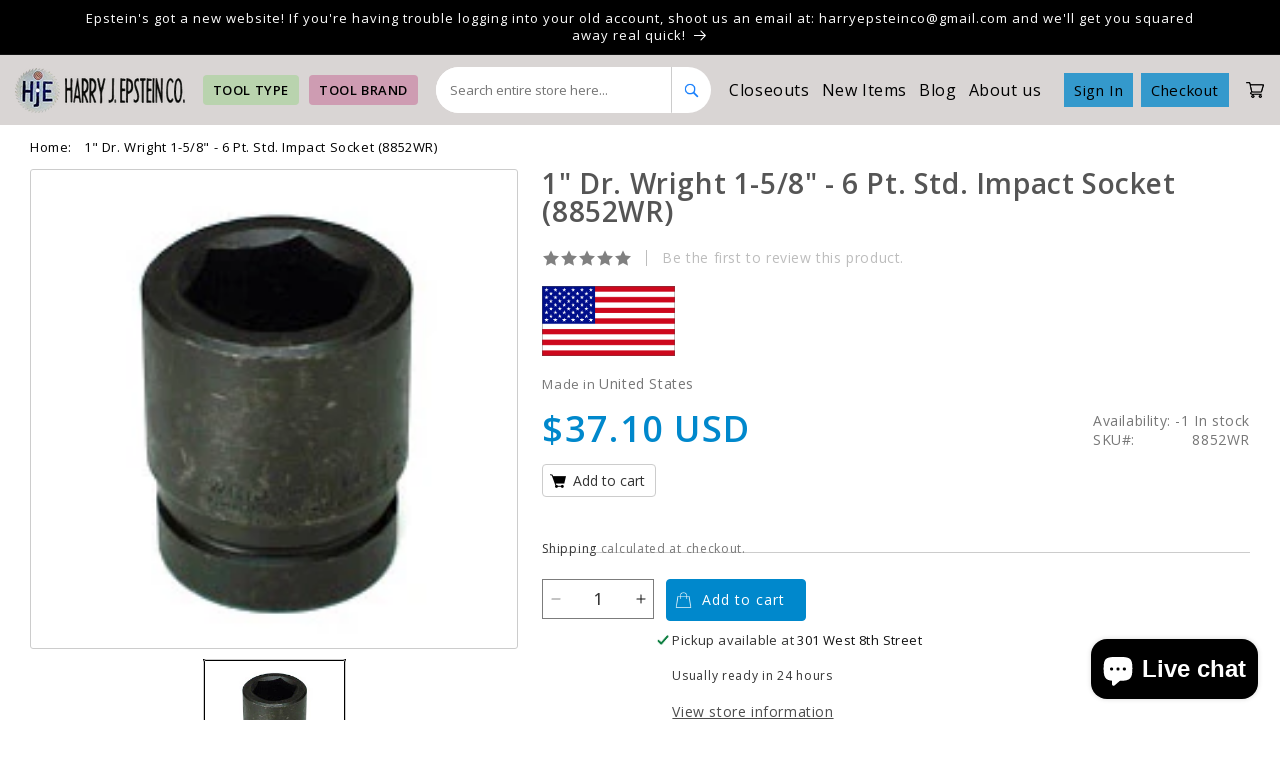

--- FILE ---
content_type: application/javascript; charset=utf-8
request_url: https://searchanise-ef84.kxcdn.com/preload_data.0G3x7K1c3f.js
body_size: 10405
content:
window.Searchanise.preloadedSuggestions=['tool box','adjustable wrench','combination square','wrench set','socket set','wright tool','sk tools','torque wrench','screwdriver set','made in usa','pry bar','pec square','council tool','locking pliers','koken ratchet','snap on','tool roll','wright ratchet','wright socket set','screw driver','pec blemish','malco eagle grip','tool bag','machinist square','tape measure','wright wrench set','drill bits','pec combination square','wilde tool','made in japan','tool boxes','center punch','eagle grip','nut driver','drill bit','vessel screwdriver','channel lock','vise grip','drill bit set','occidental leather','pin punch','ratchet wrench','socket rail','ratcheting wrench','impact socket set','sk usa','craftsman usa','punch set','wilde pliers','tool pouch','t handle','usa screwdriver','pec blem','norseman drill bit set','tool belt','cs osborne','breaker bar','c clamp','wright wrench','pipe wrench','file handle','koken z-series','bit set','bit holder','angle wrench','combination wrench','klein tools','3/8 socket set','double square','wright socket','leather sheath','c.s osborne','dubuque clamp','council tool axe','hole saw','flare nut wrench','hand saw','wood chisel','dexter knives','vessel holder','wright impact','knipex pliers','axe sheath','crow foot','snap ring pliers','impact socket','combination wrench set','hex socket','us made','spud wrench','usa made tools','utility knife','usa tools','wright set','wilde pry bar','folding knives','straight edge','allen wrenches','koken sockets','axe handle','sledge hammer','metric wrench set','sheet metal','bonney tool','magnolia brush','norseman vortex','hammer handle','sheet metal tools','pec rule','wrench roll','speed square','metal box','usa adjustable wrench','military surplus','pry bars','tool set','combination wrenches','wright tool socket set','bonney wrench','new old stock','jose da cruz','ball pein hammer','wwii era','wire brush','sk tool','vaughan hammer','1/2 socket set','impact sockets','wright tools','snap ring','sk ratchet','wright tool wrench set','vessel tool','multi tool','folding knife','crescent wrench','tool bags','metric socket set','wright grip','slip joint pliers','pocket knife','bit driver','universal socket','norseman set','pec double square','grip locking pliers','hex key','1/4 socket set','vice grip','felo screwdrivers','marking knife','torque wrenches','chisel set','impact driver','socket sets','phillips screwdriver','crescent usa','needle nose pliers','koken socket','leather working','cold chisel','channellock pliers','pec blemish square','dexter russell','norseman drill bit','western forge','toyo steel','air hammer','flare nut','felo pliers','torx set','tap handle','tool kit','torx screwdriver set','wright wrenches','allen set','wright screwdriver','box end wrenches','ball pein','williams wrench','hole punch','wright sockets','carbide burr','long nose pliers','brass hammer','crowfoot wrench','hard hat','socket extension','wright tool ratchet','oil can','hex socket set','tool storage','pec 4r','drill bit sets','craftsman screwdriver','grooved rule','wright impact sockets 1/2','cudeman knives','try square','precision screwdriver','wrench sets','tool chest','service wrench','nut driver set','wright 3/8 socket set','estwing hammer','wright impact socket set','brass punch','1/4 drive ratchet','1/2 torque wrench','dead blow','wright tool set','cam loc','locking plier','pick set','koken 3/8 ratchet','wood handle','1/4 drive sockets','made in germany','ratcheting wrench set','bar clamp','pec grooved rule','midwest snips','bottle opener','r murphy','metric wrench','allen wrench','screwdriver bit','bolt cutter','flex socket','feeler gauge','2 phillips screwdriver','screw drivers','klein bag','1/2 drive metric sockets','8 point socket','toyo tool box','pocket knives','malco eagle','slotted screwdriver','c s osborne','sk wrenches','8 pt socket','chalk box','file set','sharpening stone','dust pan','leather pouch','sk wrench','usa made','dexter knife','knife sheath','marking gauge','angle wrenches','adjustable wrenches','rivet tool','hex driver','flex handle','koken extension','felo screwdriver','dubuque clamps','screwdriver usa','deep socket','10mm wrench','hand plane','framing square','eagle grip malco locking pliers','blem square','leather punch','pro america','leather tool pouch','ratchet wrench set','lang tools','proto screwdriver','wire stripper','bessey clamp','drill set','offset wrench','socket holder','council tool axes','3/4 drive socket set','bonney sockets','combo square','box end','vortex drill bits','vessel bits','3/8 torque wrench','sleever bar','hex bit','torx socket','pocket screwdriver','wright socket rail','koken 1/4 ratchet','wright tool box','wwii era extension','bull pin','torpedo level','vessel power grip','draw knife','blemish square','impact extension','nut grip','spark plug socket','left hand drill bit','wright combination wrench','dead blow hammer','pec 12 combination square','rip hammer','spring clamp','knipex cobra','impact bit','wright ratchets','screwdriver bits','c clamps','10mm socket','metric wrenches','needle nose','sheet metal workers','taper punch','flex ratchet','wera screwdriver','s wrench','1/2 drive deep socket set','folding rule','ww ii','mini pry bar','socket adapter','box end wrench','flash light','tap wrench','chain hoist','pec combination','la square','1/2 drive ratchet','axe sheaths','klein screwdriver','box wrench','occidental bag','wright extension','pec machinist square','claw hammer','wood chisels','proto tools','hex bit socket','leather belt','sk socket','koken socket set','3/4 drive sockets','dexter russel','made in usa set','punch and chisel set','t square','roll pin punch','universal joint','thin wrench','plumb bob','torque screwdriver','saw blade','screw driver sets','metal tool box','crescent adjustable wrench','hex set','red handle','spanner wrench','tap set','pull saw','proto screwdriver set','ko ken','lineman pliers','slip joint','swivel sockets','spark plug','council tools','carpenter square','wright combination wrench set','wera joker','1/2 drive impact socket','ball peen','usa wrench','pec square 6','allen socket','garden tools','starrett square','grip pliers','19mm socket','solid square','soft face hammer','wright 3/4 drive','wright socket set 3/8 drive','square pec','sands level','ratcheting screwdriver','shop light','putty knife','tap and die set','8 point sockets','top adjustable','22mm socket','metric socket','open end wrench','koken nut grip','pec ruler','us blade','flare nut wrenches','offset wrench set','engineer square','hex bit set','spinner handle','wilde punch','pliers wrench','williams supercombo','set up','torx screwdrivers','tap and die','wright impact 3/8','hex allen wrench set','tool holder','combination squares','paper weight','shinwa square','screwdriver set usa','screw extractor','socket wrench','roll pin','bastard file','safety glasses','lutz file handle','1/8 drill bit','grayvik hammer','steel toolbox','iron worker tools','hex sockets','striking wrench','leather bag','pec grooved','t shirt','extension cord','bolt cutters','6 combination square','sk sockets','flex head','bit ratchet','metric combination wrench','mac tools','vice grips','water pump pliers','crowfoot wrench set','eagle grip malco','ratcheting wrenches','easy out','wright tool 300','steel box','hex wrench','9/16 combination wrench','norseman drill bits','decoder ring','felo set','us military','wire rope','t handle hex','wright tool wrenches','box wrench set','nail set','socket box','diagonal cutter','soft hammer','hand tools','nos wwii','flare wrench','ratchet set','metric sockets','canvas bag','scratch awl','long nose','angle finder','nut drivers','cable cutter','locking extension','wright 3/8 ratchet','left hand','us military surplus','stubby screwdriver','chalk line','wright metric wrench set','wright 1/2 socket set','wera set','yankee tweezers','pioneer steel','nepros ratchets','gift card','21 mm socket','tin snips','house handle','wright metric socket set','cee tee','wright metric wrench','carpenters square','pec 6 combination square','torque multiplier','framing hammer','leather tools','carpenter\'s square','1/2 in drive','bit socket','dial indicator','t handle set','wright grip 2.0','us made tools','precision screwdrivers','wera ratchet','cutting pliers','wright socket sets','angle wrench set','jacks on','impact screwdriver','nail puller','cast iron','1/4 bit holder','pad lock','round file','tool sets','6 in 1 screwdriver','long punch','eklind tool','deep socket set','diamond tool','wright box wrench','pin punch set','pec squares','wire strippers','file handles','husky usa','ball driver','6 in 1 screwdrivers','spring clamps','sk screwdriver','impact set','dubuque bar clamp','felo precision','diagonal cutting pliers','21mm socket','koken set','box end wrench set','hex screwdriver','pec mm','machinist tools','metric set','cabinet screwdriver','wright 3/8 extension','dental pick','proto wrench','deep 1/2 impact socket','1 deep drive socket','open end','usa box','top wrench','hex bit socket set','screw driver set','key ring','snap on tools','digital calipers','norseman cobalt','ball peen hammers','wire cutters','oil filter','automatic center punch','15mm socket','sk pliers','ajax tools','council axe','us tape','stack on tool box','ammo can','green river','wright metric set','hammer holder','tee handle','journeyman gear','hack saw','husky screwdriver','8mm wrench','mystery box','air tools','kitchen knife','impact adapter','top ratchet','open end wrench set','precision square','wrecking bar','leather tool','bomb tether','square blade','pry bar set','norseman tap','lansing forge','e torx','knipex pliers wrench','wilde screwdriver','pry tool','top tools','koken z series','blem rule','armstrong tools','center finder','screwdriver sets','speed wrench','gasket scraper','plier set','file card','hole saws','transfer punch','pec combo square','sk socket set','malco pliers','old tools','screw driver bits','malco grip','body hammer','allen wrench set','red tool box','aviation snips','wood plane','ring pliers','craftsman tool','1/2 drive socket','metric combination wrench set','t bar','pec blade','strap wrench','koken z-series ratchet','wobble extension','wire cutter','trim tool','felo wood','torx driver','pec square blemish','united states','wright box','japanese made','crow bar','american made','drill index','24mm socket','sliding bevel','screwdriver bit set','1/2 drive wright','wood carving tools','lang punch','wright impact socket','wright 3/8 socket','wilde pry','3/8 drive ratchet','made in usa hammer','ratchet screwdriver','safety wire pliers','7mm socket','wright metric','malco locking pliers','arch punch','speed handle','24mm wrench','3/8 breaker bar','center drill','grease gun','stubby wrench','mechanical fingers','leather tool bags','djustable wrench','iron worker','german made','hex allen','vessel torx','15 mm socket','harry j epstein','3/4 drive ratchet','wright wrench sets','rock hammer','can opener','19mm wrench','saw blades','square socket','wright tool 1/4','flex head ratchet','dial caliper','crick level','mora knife','sledge hammer handle','wright universal','tool case','3/8 drive impact socket','8 point socket set','needle file','felo torx','belt pouch','gransfors bruk','1/2 drive sockets','pliers usa','cape chisel','swivel socket','allen key','1/2 breaker bar','wright impact sockets','stack on','long wrench','occidental pouch','steel rule','leather products','twin grip','bar clamps','shoe knife','grip it','japanese saw','vessel impact','metric impact socket','hand drill','wright flare','30mm socket','wood drill bits','vessel screwdriver set','koken 1/4 socket','wright 1/2 ratchet','jose da cruz knives','1/2 drive socket set','rivet gun','vaughan 2nd','counter sink','insulation knife','snap ring plier','wright breaker bar','10 mm socket','craftsman torx','welding pliers','chipping hammer','brake tools','sharpening stones','m.k morse','nepros ratchet','bonney socket','adjustable w','offset box wrench','13/16 deep socket','vortex bit','wright hex','pec 6 square','t bevel','14mm socket','13mm socket','titanium hammer','nut setter','adjustable spud wrench','ratchet drive','drill press','long pliers','murphy knife','koken 1/2 ratchet','bolt bag','paint brush','18mm wrench','die grinder','21mm wrench','wright 1/2 socket','chisel holder','safety wire','c clamp locking pliers','osborne spring punch','felo phillips','wright 3/4 drive socket set','pec body','beckel canvas','1/2 drive socket sets','20mm wrench','square body','inspection mirror','vessel bit holder','epstein day','demo screwdriver','step drill','torx bit','pec blemish 4r square','shipping cost','12 point metric','staple gun','multi meter','nicholson files','3 phillips screwdriver','long screwdriver','klein ironworkers','martin tool','lufkin tape','pin spanner','chisel protector','6 double square','wright wrench set metric','12 point socket','norseman left hand','pec head','impact bits','long pin','cs osborn','bevin bell','vessel set','dry box','wright tool wrench','sk impact','wright 10mm','router bits','1 1/4 wright socket','7/16 combination wrench','oil filter wrench','wright 1 socket','usa made level','malco eagle grip pliers','rubber mallet','pin hammer','air hose','jobber length','ice pick','hatchet sheaths','reciprocating saw blades','16mm socket','thread file','24 adjustable wrench','17mm wrench','1 combination wrench','diagonal pliers','rafter square','wright impact set','flush cut','wright adjustable wrench','lock ring pliers','torx 25 bit','felo screwdriver set','top hyper monkey','wrenches metric','wright 21mm','ajax air hammer','32mm socket','blem pec','torx screwdriver','triple square','hard hats','sk tools wrench','1/2 drill bit','rude dog','canvas tool roll','block and','tape measures','channel lock pliers','clip tool','cotter pin','off set wrenches','drive extension','craftsman professional','carpenter bags','ch hanson','1/2 combination wrench','14mm wrench','koken spinner','splitting maul','20mm socket','green river knife','air tool','12 combination square','hose clamp pliers','8mm socket','drill tap','williams ratchet','steel tool box','block plane','c clamp pliers','russel knives','leather work','molybdenum drill bit','1/4 impact sockets','combination square pin','discount code','wright 3/4 impact','bondhus allen','insulator tools','wright full polish','3/4 drive socket','6 point wrench','rotary burr','combination wrench sets','sliding t handle','machine square','hole saw arbor','knoxville glove','usa torx','mini pliers','wood clamps','hex bits','wright flex','ball peen hammer','square head','koken impact','wright impact extension','line wrench','wire wheel','driver handle','drag link','wright 1/2 socket sets','adjustable square','13mm wrench','hay hook','metal ruler','bridge city','3lb hammer','marking scribe','wright pin','1 1/2 wright socket','wright 1/4 socket','flex sockets','18mm socket','ball hex','flush cutters','wright torque wrench','15/16 impact socket','ratchet handle','brick hammer','knipex twingrip','brass brush','splitting wedge','pipe tap','lang pry bar','ammo box','wright extension 3/8','sk hex','wood working','stanley soft hammer','square drive','hand saws','leather scrap','open wrench','z series','wright rail','malco eag','blue point','key chain','pipe cutter','metal file','ax handle','williams wrenches','hose clamp','tool cabinet','hammer handles','wright combo wrench','left drill bit','wood bits','square screwdriver','s hook','dubuque 24 in bar clamp','phillips screwdriver set','wright tools socket','rawhide mallet','products engineering','wrench combination','extension set','combination square 6','pec pin','vaughan hammers','thread repair','surface drive','koken extension set','5/16 drill bit','koken wobble','auto wrench','insulated screwdriver','wright 3/8 impact socket set','1/4 drill bit','brad point','step bit','usa pliers','flying fox','chef knife','cats paw','leather chisel','wright 1/2 6 point socket','knife usa','closeout wrench','c.s osbo','camp axe','felo ergonic','storage box','wright tool socket 1/2 drive','koken 3/8 socket','new items','wrightgrip wrench set','wright 1/4 socket set','craftsman screwdrivers','epstein screwdriver','ratchet box end','utility blades','otter knives','axe mask','tie wire','duck bill','it driver','pump pliers','toyo steel toolbox','12 point impact socket','electrician knife','pin punches','metal files','router bit','spud ratchet','drift pin','tap socket','hammer vaughan','adjustable wrench usa','power tools','spring punch','stubby wrench set','hex bit 1/2 drive','hammer tool','allen wrenches set','wright 32mm socket','hex bit drive','lufkin tape measure','slip joint plier','house handles','kitchen knives','roper whitney','hex tool','mill knife','4r rule','crowfoot set','17mm socket','phillips 2 screwdriver','stainless steel','double bit axe','wright wrenches sets','wright impact sockets 3/8','swivel ratchet','square blem','wright 1 1/2 wrench','usa hammer','square awl','combination wrench set metric','service wrench set','phillips screwdrivers','wright tool impact socket set','hex socket bits','deburring tool','end mill','rip saw','so ratchet','chisel wood','hand seamer','cobalt drill bits','mechanic set','4 combination square','pec solid square','brass tag','driver set','3/8 impact socket set','back saw','4 double square','storage boxes','measuring tape','pec machinist','sk tools socket set','wood carving','impact hex','wright adapter','sand paper','stamping set','renewal kit','tool rolls','chain wrench','pec metric','koken 1/4 body','3/8 wright socket','3/4 impact sockets','wright socket set 3/8','wright 1/4 drive sockets','impact bit set','hold fast','wilde chisel','3mm hex bit socket','16mm wrench','torque wrench 1/2','line up bar','allen key set','roll up','bolt extractor','klein pliers','1/4 drive socket set','drilling hammer','wright 6mm','plug tap','3/8 drill bit','12 point socket set','pec 6 rule','wilde plier','mayhew pry bar','socket set wright','brad point drill bits','cable cutters','torx socket set','metric sockets set','feeler gauges','lock pick','socket extensions','leather sheaths','wright 1/2 impact','tube square','6 inch square','knee pads','manufactured states','wright 13mm','chainsaw file','splitting axe','magnifying glass','starret combination square','hose pliers','brass drift','bevel square','large socket','first aid','universal socket set','scrap leather','norseman mechanics length','1/2 drive sockets metric','1/4 drive set','modified square','tap socket set','transfer punch set','felo bit holder','socket set 3/8','12 point flare nut','pin vise','open end angle wrench','wright tool handle','tool belts','2 leather belt','air hammer attachment','c.s osborne punch','obstruction wrench set','norseman moly','metric box end wrench','flare nut wrench set','joint pliers','ratcheting box wrench','wrenche set','usa ratchet','boys axe','lasquare combination square','cudeman knife','drill chuck','pec protractor','vessel screwdrivers','usa sk','canvas bags','grace usa','used tools','alignment bar','rock pick','thread gauge','pinch dogs','electrical pliers','craftsman punch','hole saw set','plumb bob reel','1/2 impact socket set','jis screwdriver','side cutters','norseman drill set','hudson bay','machinist square set','malco locking','t-handle set','3/8 dr ratchet','3/8 drive metric','replacement handle','book steve','fence pliers','torx plus','box cutter','pec double','sk t handle','pec 12 square','but driver','barrel pin','metric ratchet wrench','roper whitney 5 jr metal punch','hex key set','caulk gun','carpenter tool','19 mm socket','tempered rule','carbon knives','cs osborne punch','mechanics length','wright 3/8 set','wright socket set 1/2 drive','lifting sling','4 adjustable wrench','f clamp','vortex drill bit','wright 10mm wrench','long ratchet','driver bit','demolition screwdriver','1/4 drive handle','torque wrench 1/4','left hand drill','usa screwdriver set','15mm wrench','sola level','square drive adapter','open end wrenches','torque wrench 3/8','wrench extension','hook pick','tire iron','stanley hammer','hand impact','old forge','service wrenches','hook rule','screwdriver bits for screwdriver','fencing tool','narex richter','wright ratchet set','10 mm wrench','groove joint pliers','carving knife','folding saw','combination square 4','flat bar','air chuck','klien tools','wright tool combination','layout square','cantilever toolbox','wright extensions','wrench set metric','1 1/2 ratchet wrench','pec 12 combination','slide hammer','duct tape','norseman jobber length set','felo ergo','carbon steel knives','jis bits','3/8 drive wright sockets','power grip','get a grip','co osborne','c.s osborne hammer','c.s osborne tool','c.s osborne set','body tools','felo insulated','nonaka blades','wera hex','wright tool hex','council axes','wrench box end','steve sackin','wright 1/2 sockets','measuring tools','wright adaptor','b merry','thin jaw','wright tool sets','10 oz hammer','4 pt socket','bit handle','5mm hex','1/4 nut setter','come along','1/2 inch wright socket set','pec square 12','a drill bit','6 point socket chrome','pec 12 rule','wright pliers','metric combination wrenches','box usa','tool box stack on','mag drill','hammer set','wilde scraper','stubby ratcheting wrench','1/16 drill bit','metric deep socket set','red box','tack hammer','wright tool impact sockets','knife dexter','combination pliers','millers falls','tire gauge','skiving knife','wire crimper','wright screwdriver set','6mm wrench','file usa','sliding t','2 oz hammer','pliers set','eye bolt','marking tool','wire twist','screwdriver socket','wilson bohannan','12 inch square','cobalt drill bit','enderes usa','iron worker hard hat','3/8 metric socket set','estwing axe','alfa tool','1/2 impact extension','half round','auger bit','tack puller','leather knife','council tools axe','tekto knives','wright wrench black','proto screwdrivers','spark plug sockets','koken swivel','koken z series sockets','screw set','7/8 deep socket','koken z','6 pt 1/4 drive sockets','wright socket sets standard','32oz hammer','c.s osborne bag','felo impact','magnetic towel','22mm deep socket','moly vortex','eklind balldriver','wright tools ratchet','32 mm socket','occidental hammer sleeve','set of sockets','engineer pliers','harry epstein','d ring','vessel ball grip','pec 4r square','snap setter','black oxide wrenches','attack driver','1/2 drive impact','taper gauge','leather works','brake tool','21 mm wrench','clamp clamp','norseman magnum','marlin spike','socket driver','norseman extractor','3/8 t handle','leather weights','wright 1/2 impact socket','tubing cutter','wilde set','koken flex head','6 inch rule','hex to square','1-1/16 combination wrench','lock pliers','de burr','leather working tools','hammer loop','mayhew screwdriver','flat screwdriver','koken thin wall','pipe stand','koken ratchets','hog ring','bit socket set','wright 1/2 drive socket set','wright 14mm','pioneer tool box','hammer estwing','screwdriver torx usa','oyster hatchet','vessel bit','norseman mechanic','norseman mechanics','tekton screwdriver','wright tool ratchets','stud extractor','wrightgrip set','plomb tools','screwdriver handle','knives usa','camp carver','end cutting pliers','ratchet wrenches','grip edge','pec 16r','pec square head','tool cart','hex keys','1 1/4 comb wrench','hex wrench 1','ball grip','ignition wrench','combination screwdriver','cross pein','garland hammer','pec blemished','sk wrench set','paint marker','shovel handle','cobalt drill','box wrenches','1/2 drive impact socket set','wood clamp','spray paint','robo grip','tool box metal','us made metal tool','aaa battery','pin vice','beer label','1 socket set','1/2 hex socket impact','extension bar','wright tool impact','wright tool 3/4','screwdriver bits usa made','felo bit','dexter fish knife','foot wrench','hook tool','1 5/8 wright socket','screw holder','wright 1/4 ratchet','wright metric combination wrench','3 jobber drill bit','wrigh set','wright black oxide','combination square blem','toyo toolbox','wright black wrench','deep socket 1/4','pec tools','mill bastard','die set','1 in socket','combination square blade','3/8 point sockets','hook knife','combination square set','wright 3/4 socket set','bear claw','allen sockets','oil pan','long drill bits','torx bit set','sheet metal gauge','wire pliers','cotter pin remover','bit driver handle','wright flare wrench','3/4 socket 6 point','t25 torx screwdriver','torque angle','pinch bar','tappet wrench','1/2 metric socket set','diamond tools','wright socket rail clip','tool organizer','allen driver','diagonal cutters','phillips bit','long hex socket','maul handle','pick axe','semi deep','wright tool extension','machinist squares','1/2 impact socket','world war','ratchet strap','sk set','tinners hammer','hacksaw blade','channel lock plier','flush cut saw','rivet fan','countersink bit','koken ratchet 1/4','oklahoma leather','pack axe','insulated screwdrivers','ball joint','racheting wrenches','3/16 drill bit','leather paperweight','garland split','flex socket set','22mm wrench','hex extension','3/8 deep socket set','machinist level','kt pro','blow gun','shipping options','25mm socket','tongue and groove','3/4 drive extension','plier slip joint','wright tool extensions','koken universal','body harness','metric rule','diamond wrench','nose pliers','f norseman drill bits','knives folding','crescent adjustable wrench usa','type 4 box','wright 8 point socket set','1/2 dr wright','pack out','sk tools socket','t wrenches','hickory handle','cast iron tool','metric deep','deep socket 1','knipex es','wright tools sockets','silky saw','allen wrenches t','knife kitchen','1/2 drive metric impact sockets','milwaukee tools','lock wire','bonney open end','socket set 1/4','norseman 1/2 drill bit','hex replacement bit','wright tool 7/8','jawco set','socket set metric','wooden handle','wera socket set','6mm hex','12mm socket','hand files','wilde bar','shinwa bevel','hyper monkey','rotary tool','hex wrench set','square file','phillips bits','duck bill pliers','sk tool t-handle','circumference rule','wright driver','3/8 wright impact','norseman bit set','tool tip','8 pt socket set','cast iron skillets','japanese tools','nut driver bits','sockets set','bonney usa','wright ratchet 1/4','1/4 drive socket 5/16','wright 10mm socket','denim tool roll','pec e/m','pec center','4 in 1 screwdriver','mechanical finger','torx bits','miro moose','hatchet handle','mk morse','wright impact sockets 1/2 metric','arbor press','center head','die handle','wright 952wr','t-handle hex allen wrench','1 drive impact socket','stitch picker','long nose locking pliers','marble pouch','pein hammer','united abrasives','multi bit screwdriver','press vise','tool lanyard','flarenut wrench','wright tool metric wrench set','auto body','wright 1 7/16 wrench','vortex drill','electrician hammer','jorgensen clamps','mtm ammo','cable ties','nail punch','clip remover','4 lb hammer','soft jaw','rivet set','leather mallet','joker set','hollow punch','craftsman driver','wright 27mm','wright service wrench','wilde cotter','cold chisels','whitworth tools','filter wrench','bonney set','flip socket','wright 1/2 impact socket set','l key','zipper bag','mini tool box','thread files','needle pliers','sk 1/2 drive','secret discounts','leather lace','sk lp90','razor blades','parallel clamp','taper file','milton air','24 grooved rule','wrench pouch','vessel ball','sk ratchets','us box','made in use','striking wrench 1','3/4 impact socket set','socket extension set','screwdriver slotted','flying fox woodsman','smooth jaw','bicycle tools','leather tool pouches','usa sockets','gift certificate','18 combination square','length socket','cain mfg 6 stainless sheet metal marking ruler scribe','short wrench','dexter russell knife','so wrench','3/8 drive socket set','vernier caliper','wire tool','impact socket sets','1/4 ratchet usa','35mm socket','soft face','bevin bells','dexter chinese','wright black','precision pliers','pec screw','4mm hex','double box','over stock','metal bits','brass name plate','6 point wrenches','23mm socket','kanetsune knife','wood chisel set','whitney punch','wrench se','vessel power grip screwdrivers','screw extractor set','19mm deep','screw bit set','magnolia broom','western for','1/4 deep socket 1/4 drive','fujiya pliers','tomato knives','combination rule','ratchet usa','allen socket set','crate opener','nail hammer','3/8 screwdriver bit','usa wrench set','slip-joint pliers','knives made in spain','6 adjustable wrench','1 inch drive','wright deep metric','wrench rack','engineer hammer','garden hose','bit extension','drive socket holder','combination square blemished','pratt and read','drill bit 1/2','double box end wrench','hori hori','wright 5mm','wood saw','mason hammer','left hand drill bit set','ball pin','curved wrench','military box','koken nut grip sockets','norseman drill bit mechanics','westling machine','nut socket','extra deep','ratchet koken','security bit set','bevel gauge','cutting oil','miter saw','stanley plane','metal punch','use grip','long reach','welders hammer','1/2 drive extensions','eklind metric','drill bits diameter','torx bit socket','wright socket rails','allen drivers','ironworkers pliers','narex chisel','ratcheting combination wrenches','usa file','metric taps','pin wrench','klein wrench','wright bar','fillet knife','jose cruz','leatherworking tool','scaffold ratchet','jersey axe','wilde flush','bungee cords','sk tools pliers','philips screwdriver','pipe vise','miter gauge','pec 6 4r','1 inch drive sockets','pec metric square','mitre box','11 in 1 screwdriver','12 point crowfeet','hacksaw blades','11mm wrench','15 adjustable wrench','indicator base','snatch block','1/4 drive socket','mayhew punch and chisel','hook and pick set','japanese knife','bolt bags','great neck','koken hex','1/4 hex adapter','combination square rule','metal boxes','snap on ratchet','pipe clamp','o ring','welding clamp','12 oz hammer','oyster knife','soldering iron','deep impact','sae wrench set','hex drivers','koken flex','punch roll pin','test light','pec gold','staple puller','wright 1/2 set','jab saw','racheting box end wrench','wrench mm','wrenches sets','screwdriver felo','1/4 hex to 1/4 bit','council tool camp carver 16','screwdrivers set','concrete tools','wright combo wrenches','1/4 hex bit','1/2 extension impact','metal drill bits','3/8 extension set','felo driver','knife blade','armstrong wrench','1/4 torque wrench','offset box wrench set','wta tool','felo go','metric impact set','torque bits','pec rigid','pec set','socket storage','double end','wright combination wrench metric','norseman 1/8 drill bit','long arm allen wrench set','vessel ratchet','wright mm wrenches','torq wrench','wright grip wrench','putty knives','1/2 ratchet usa','vessel ultraball','wright tool 1/4 set','wobble socket','line up','hole cutter','socket adapters','multi screwdriver','norseman vortex drill bit','pec 6 combination','1-1/2 socket 1/2 drive','bridge city tool','pec rule 4r','grayvik hammers','heavy duty screwdriver','1/2 to 3/8 adapter','twin grip knipex','cat paw','so screwdriver','ratchet kit','metric combination square','kanetsune tomato slicer','work light','18 mm socket','driver sockets','tubing square','1/2 drive deep impact wright socket','mortise chisel','beaver file','screw starter','moody tools','pitch gauge','pec square blem','screwdriver bit socket','tape me','16 mm socket','sae socket set','pec 24 grooved rule','bessey snips','hand brush','piginor gardening','spring tool','saw set','diamond adjustable','7/8 socket 1/2 drive','copper rivet','crimping tool','1 1/8 combination wrench','meat hook','custom brass tags','3/8 drive 1/4 socket','mini ratchet','craftsman pin punch','3/8 metric socket','spade bit','1 1/16 deep socket','norseman p','welding gloves','12 pt impact socket','klein screwdrivers','brass ring','metal saw','sk metric','tool handle','6 pt wrenches','extractor set','1/2 hex bit socket','wright 1 inch drive','34mm socket','impact driver bits','wright wrenches full polish','7mm wrench','sheetmetal tools','cotter key','wrench long','sk combination wrench','cee tee pliers','3/4 combination wrench','table saw','sk extension','wright 20mm socket','pec combination square 12','cross pein hammer','mag mate','wright 1/4 drive','adjustable pliers','wright 16mm','pec combination square metric','williams super wrench','flush cutter','norseman tap set','tape knife','corner clamp','straight edges','caulking gun','retaining ring pliers','map weight','offset screwdriver','wright 20mm','3/8 impact extension','wright metric wrenches','impact universal','punch pin','automotive wrench','tape holder','douk douk','1/2 socket sets','1 socket sets','8mm socket deep','black oxide wrench','wing divider','crescent wrenches','3/8 ratchet set','pliers wrench knipex','bonney sockets 12 point','allen keys','malco c clamp','wright grip metric','rubber knife','usa crescent wrench','wright 3/8 dr impact','4 screwdriver bit','1/2 square handle','wright polish','wright 8 pt','carpenter tools','torx screw','knife insulation','tool bin','ratchet ratcheting wrench','adjustable usa','wrenches ratchet','hex bit driver','1/4 drive hex','plomb wf','tool sheath','flash lights','blemish pec','t handle socket','kennedy tool boxes','warrensville file','leather weight','screwdriver on','screwdriver phillips','wright 6 point sockets 1/4 dr','pouch bag','lift all','valley tool box','screwdrivers usa','screwdriver vessel','knipex pliers wrench set','wright universal impact','1/4 inch socket set','pipe thread','impact socket set metric','24 combination square','precision screwdriver set','square knife','nos sockets','metric hex','wright tool impact set','hex replacement','socket universal','hammers usa made','10mm set','torx s','felo impact bit','blemished square','felo star','metric hex socket','wright grip set','wright drive ratchet','torque driver','dubuque 24 clamps','ratchet box','spud wrenches','t hex','work order','wright tool socket set 3/8','1 9/16 wright socket','1 3/8 wright socket','1/4 drive wright','punch chisel set','paint tool','chefs knife','hole saw 4','hje hat','3/4 inch drive sockets','tool holders','flex extension','electric screwdriver','offset ratcheting','mm wrench','right angle','flat head','2 leather belts','hook set','brass rod','metric ruler','osborne spur grommet','torque wrenche','wright knurled','t-handle metric','0 phillips screwdriver','quick release ratchet','drill gauge','mm sockets','toyo box','s hooks','square carpenter','wood hammer','copper hammer','midwest snip','top japan','dead blow pein','18 mm wrench','metric tap','crayon holder','bessey clamps','3/8 drive universal','leather punches','7/64 drill bit','10 mm wright','riv nut','wright 17mm socket','drill bit vortex','husky screwdrivers','t handle hex key','ratch wrench set','bull pins','electric tape','facom wrench set','box wrench wright set','demolition driver','nicholson file','satin wright wrench','wright 3/4 dr set','ball bearing','forged head','fixed blade knife','3/4 drive metric sockets','metric socket sets','wilde wrench','osborne hammer','leather hammer','maurice walker','new britain','6 point socket','flexible extension','t handle torque','kennedy tool','shop brush','auger bits','usa screwdriver torx','wilde pry bars','proto socket','flare nut crowfoot 12 point','small square','3/8 drive metric sockets','saw file','wright ratchet wrench','socket rail clip','koken sockets 1/4'];